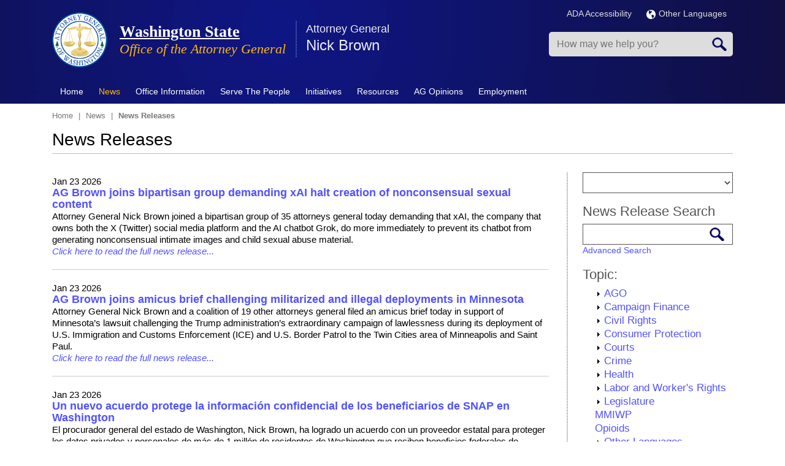

--- FILE ---
content_type: text/html; charset=UTF-8
request_url: https://www.atg.wa.gov/pressrelease.aspx?id=381683320
body_size: 18259
content:
<!DOCTYPE html>
<html lang="en" dir="ltr" prefix="content: http://purl.org/rss/1.0/modules/content/  dc: http://purl.org/dc/terms/  foaf: http://xmlns.com/foaf/0.1/  og: http://ogp.me/ns#  rdfs: http://www.w3.org/2000/01/rdf-schema#  schema: http://schema.org/  sioc: http://rdfs.org/sioc/ns#  sioct: http://rdfs.org/sioc/types#  skos: http://www.w3.org/2004/02/skos/core#  xsd: http://www.w3.org/2001/XMLSchema# ">
<!--[if lt IE 7]> <html class="ie6 ie" lang="" dir=""> <![endif]-->
<!--[if IE 7]>    <html class="ie7 ie" lang="" dir=""> <![endif]-->
<!--[if IE 8]>    <html class="ie8 ie" lang="" dir=""> <![endif]-->
<!--[if (gte IE 9)|!(IE)]> <!--> <html class="not-ie" lang="" dir=""> <!--<![endif]-->
<head>
<meta http-equiv="X-UA-Compatible" content="IE=edge" />
   <meta charset="utf-8" />
<link rel="canonical" href="https://www.atg.wa.gov/pressrelease.aspx" />
<meta name="Generator" content="Drupal 10 (https://www.drupal.org)" />
<meta name="MobileOptimized" content="width" />
<meta name="HandheldFriendly" content="true" />
<meta name="viewport" content="width=device-width, initial-scale=1.0" />
<link rel="icon" href="https://agportal-s3bucket.s3.us-west-2.amazonaws.com/favicon.ico?VersionId=sDuKxMFmAIITq5tvbqeHl4h.f_05sL0T" type="image/vnd.microsoft.icon" />

<title>News Releases | Washington State</title>
    <link rel="stylesheet" media="all" href="/sites/default/files/css/css_7uOqL03UQnwvc63SaLOqGAK8dk409RHoQ7Ffvpik-Rg.css?delta=0&amp;language=en&amp;theme=atg&amp;include=eJxljUEKAjEMRS9UzcrzhLQNndC0HZpUmduLCo7g5vP-2zzyAkVHJL2YHyq9hFQ5i495w11XkY47pYrSM3fHqCNV-D3BNprsmxh8Kdhhzg0iGQeP2LhQ477-xSvKFu7CD4P3XtvIS_mj0CcznPgEn0FE5Q" />
<link rel="stylesheet" media="all" href="/sites/default/files/css/css_JqAbU_j8QzdSXx0nsR6j4fRvuT-BWp15BRKa9HckOw8.css?delta=1&amp;language=en&amp;theme=atg&amp;include=eJxljUEKAjEMRS9UzcrzhLQNndC0HZpUmduLCo7g5vP-2zzyAkVHJL2YHyq9hFQ5i495w11XkY47pYrSM3fHqCNV-D3BNprsmxh8Kdhhzg0iGQeP2LhQ477-xSvKFu7CD4P3XtvIS_mj0CcznPgEn0FE5Q" />
<link rel="stylesheet" media="print" href="/sites/default/files/css/css_xbmLE_hM3gYyevOx5C0bTi8Fu0qjf0qC6oxnhBAyIF0.css?delta=2&amp;language=en&amp;theme=atg&amp;include=eJxljUEKAjEMRS9UzcrzhLQNndC0HZpUmduLCo7g5vP-2zzyAkVHJL2YHyq9hFQ5i495w11XkY47pYrSM3fHqCNV-D3BNprsmxh8Kdhhzg0iGQeP2LhQ477-xSvKFu7CD4P3XtvIS_mj0CcznPgEn0FE5Q" />

    <script type="application/json" data-drupal-selector="drupal-settings-json">{"path":{"baseUrl":"\/","pathPrefix":"","currentPath":"news\/news-releases","currentPathIsAdmin":false,"isFront":false,"currentLanguage":"en","currentQuery":{"id":"381683320"}},"pluralDelimiter":"\u0003","gtag":{"tagId":"","consentMode":false,"otherIds":[],"events":[],"additionalConfigInfo":[]},"suppressDeprecationErrors":true,"ajaxPageState":{"libraries":"[base64]","theme":"atg","theme_token":null},"ajaxTrustedUrl":{"form_action_p_pvdeGsVG5zNF_XLGPTvYSKCf43t8qZYSwcfZl2uzM":true},"gtm":{"tagId":null,"settings":{"data_layer":"dataLayer","include_environment":false},"tagIds":["GTM-MJ8CTN8"]},"sharethis":{"publisher":"7f3554bc-2f0d-4f06-bf8a-1c9e70a02b1f","version":"5x","doNotCopy":true,"hashAddressBar":false,"doNotHash":true},"TBMegaMenu":{"TBElementsCounter":{"column":null},"theme":"atg","016bb699-c9b2-45f6-b881-00f8bba1fbb8":{"arrows":"0"}},"views_tree_settings":[["news_release_taxonomy","collapsed"]],"viewsJumpMenu":{"news-release-taxonomy-block-2-jump-menu--2":{"new_window":false}},"user":{"uid":0,"permissionsHash":"35195c9525643a727266363099bf57d436e3c2b2249a24e67157fc9260c6214a"}}</script>
<script src="/sites/default/files/js/js_5V6pEE0lQJTNjxTR67vQb8CWPIPL9muV9LV1YB5l5Ws.js?scope=header&amp;delta=0&amp;language=en&amp;theme=atg&amp;include=eJyNjFkOwyAMRC9EwpGQqaZAyhJhE9LbN4mqbqqq_ljz3oxM4rSLxVIcWK4xZKfOJQt1cEnQL3nk5Wc3sg9JuVJchBHa3m7nk0eaaH2XSbGnCvGB9SN9c3M4XVCxCmqmaJtIyf8POyuxJsFRQm7aEkMtAZ3N1NJsDnnwsPOw872XCuhnvAFsv3mb"></script>
<script src="https://use.fontawesome.com/releases/v6.1.0/js/all.js" defer crossorigin="anonymous"></script>
<script src="https://use.fontawesome.com/releases/v6.1.0/js/v4-shims.js" defer crossorigin="anonymous"></script>
<script src="/modules/contrib/google_tag/js/gtag.js?t8z771"></script>
<script src="/modules/contrib/google_tag/js/gtm.js?t8z771"></script>

  


</head>

  <body>
<noscript><iframe src="https://www.googletagmanager.com/ns.html?id=GTM-MJ8CTN8"
                  height="0" width="0" style="display:none;visibility:hidden"></iframe></noscript>

  <div class="dialog-off-canvas-main-canvas" data-off-canvas-main-canvas>
    
<!-- Header -->
<header class="header page-tpl-php"> 
		<div class="top-bar">
			<div class="container">
				<div class="row">
					  <div data-drupal-messages-fallback class="hidden"></div>


				</div>
			</div>
		</div>
    <div class="container">
		<div class="row">
			<div class="col-md-12">
				<div class="top-container">
					<div class="top-left">
						<!-- Logo -->  
													<a href="/" title="Home" rel="home" class="logo">
								<img src="/themes/custom/atg/AGO_logo.png" alt="Home" />
							</a>
												
													<div id="name-and-slogan">
																	<h2 id="site-name">
										<a href="/" title="Home" rel="home"><span>Washington State</span></a>
									</h2>
														
																	<div id="site-slogan">
										Office of the Attorney General
									</div>
															</div> 
								
						  <section id="block-displayspresentattorneygeneralname" class="block block-block">
  
  		<div class="container">
			<div class="row"> 
				<div class="col-md-12">
					<h2  class="block-title">Attorney General</h2>
				</div>
			</div>    
		</div>    
		<div class="space20"></div> 
  
	
	
      <div class="content">
      
            <div><p>Nick Brown</p>
</div>
      
    </div>
	  </section>


						
						<!-- Top Items --> 
							
						<!-- Top Items End --> 
					</div>
					<div class="top-right">
						<div class="topRInner">
							<div class="siteLanguage">
						
							<div class="multiLan">
									<ul>
										<li><a href="/ago-accessibility-policy" title="ADA Accessibility">ADA Accessibility</a></li>										
										<li>
										  <a href="/languages" title="Languages"><img src="/themes/custom/atg/img/globe.png" alt="Language Globe" style="margin-right:5px;"></img>Other Languages</a>
										</li>
									</ul>
								</div>					
							</div>
                            
                            <div class="mobSearch"></div>
							<div class="mobClick tbm" data-initialized="true"></div>
	
								  <section class="search-api-page-block-form-node search-api-page-block-form search-form search-block-form container-inline block block-block" data-drupal-selector="search-api-page-block-form-node" onsubmit="if(this.querySelector(&#039;[name=&quot;keys&quot;]&#039;).value==&#039;&#039;){ alert(&#039;Please enter a search&#039;); return false; }" id="block-searchapipagesearchblockform">
  
  
	
	
      <div class="content">
      <form action="/pressrelease.aspx?id=381683320" method="post" id="search-api-page-block-form-node" accept-charset="UTF-8">
  <div class="js-form-item form-item js-form-type-search form-item-keys js-form-item-keys form-no-label">
      <label for="edit-keys" class="visually-hidden">Search</label>
        <input title="Enter the terms you wish to search for." placeholder="How may we help you?" data-drupal-selector="edit-keys" type="search" id="edit-keys" name="keys" value="" size="15" maxlength="128" class="form-search" />

        </div>
<input autocomplete="off" data-drupal-selector="form-azwmw2qcjytqzlkwau8h6zspmaaimbxt9sp6-k-ro-c" type="hidden" name="form_build_id" value="form-aZwMW2QCjyTqzlKwAu8h6ZSPMaaImbxT9sP6_k_RO_c" />
<input data-drupal-selector="edit-search-api-page-block-form-node" type="hidden" name="form_id" value="search_api_page_block_form_node" />
<div data-drupal-selector="edit-actions" class="form-actions js-form-wrapper form-wrapper" id="edit-actions"><input class="search-form__submit button js-form-submit form-submit" data-drupal-selector="edit-submit" type="submit" id="edit-submit" name="op" value="Search" />
</div>

</form>

    </div>
	  </section>




						</div>
					</div>
				</div>
			</div> 
		</div> 
    </div> 

    <!-- Nav -->
    <nav class="navbar" role="navigation">
		<div class="navbar-inner">
			<div class="container">     
				<!-- Menu -->
						  <section id="block-mainmenu" class="block block-block">
  
  
	
	
      <div class="content">
      <nav  class="tbm tbm-main tbm-no-arrows" id="016bb699-c9b2-45f6-b881-00f8bba1fbb8" data-breakpoint="979" aria-label="main navigation">
      <button class="tbm-button" type="button" aria-label="Toggle Menu Button">
      <span class="tbm-button-container">
        <span></span>
        <span></span>
        <span></span>
        <span></span>
      </span>
    </button>
    <div class="tbm-collapse ">
    <ul  class="tbm-nav level-0 items-9" >
        <li  class="tbm-item level-1" aria-level="1" >
      <div class="tbm-link-container">
            <a href="/"  class="tbm-link level-1" title="Home">
                Home
          </a>
            </div>
    
</li>

        <li  class="tbm-item level-1 tbm-item--has-dropdown active active-trail" aria-level="1" >
      <div class="tbm-link-container">
            <a href="/news"  class="tbm-link level-1 tbm-toggle active-trail" title="News" aria-expanded="false">
                News
          </a>
                <button class="tbm-submenu-toggle"><span class="visually-hidden">Toggle submenu</span></button>
          </div>
    <div  class="tbm-submenu tbm-item-child">
      <div  class="tbm-row">
      <div  class="tbm-column span4">
  <div class="tbm-column-inner">
               <ul  class="tbm-subnav level-1 items-3">
        <li  class="tbm-item level-2" aria-level="2" >
      <div class="tbm-link-container">
            <a href="/media-contacts"  class="tbm-link level-2" title="Media Contacts">
                Media Contacts
          </a>
            </div>
    
</li>

        <li  class="tbm-item level-2 active active-trail" aria-level="2" >
      <div class="tbm-link-container">
            <a href="/pressrelease.aspx"  class="tbm-link level-2 active-trail" title="News Releases">
                News Releases
          </a>
            </div>
    
</li>

        <li  class="tbm-item level-2" aria-level="2" >
      <div class="tbm-link-container">
            <a href="/news/news-releases-rss"  class="tbm-link level-2">
                RSS News Feed
          </a>
            </div>
    
</li>

  </ul>

      </div>
</div>

      <div  class="tbm-column span4">
  <div class="tbm-column-inner">
               <ul  class="tbm-subnav level-1 items-4">
                <li  class="tbm-item level-2" aria-level="2" >
      <div class="tbm-link-container">
            <span class="tbm-link level-2 no-link tbm-no-submenu" tabindex="0" title="Social Media">
                Social Media
          </span>
            </div>
    
</li>

        <li  class="tbm-item level-2" aria-level="2" >
      <div class="tbm-link-container">
            <a href="http://eepurl.com/bd6bM5"  class="tbm-link level-2">
                Email Updates
          </a>
            </div>
    
</li>

        <li  class="tbm-item level-2" aria-level="2" >
      <div class="tbm-link-container">
            <a href="https://bsky.app/profile/atg.wa.gov"  class="tbm-link level-2">
                Bluesky
          </a>
            </div>
    
</li>

        <li  class="tbm-item level-2" aria-level="2" >
      <div class="tbm-link-container">
            <a href="https://www.facebook.com/WAStateAttorneyGeneral"  class="tbm-link level-2">
                Facebook
          </a>
            </div>
    
</li>

  </ul>

      </div>
</div>

      <div  class="tbm-column span4">
  <div class="tbm-column-inner">
               <ul  class="tbm-subnav level-1 items-4">
        <li  class="tbm-item level-2" aria-level="2" >
      <div class="tbm-link-container">
            <a href="https://www.instagram.com/ag_washington_state/"  class="tbm-link level-2">
                Instagram
          </a>
            </div>
    
</li>

        <li  class="tbm-item level-2" aria-level="2" >
      <div class="tbm-link-container">
            <a href="https://www.linkedin.com/company/washington-state-office-of-the-attorney-general"  class="tbm-link level-2">
                LinkedIn
          </a>
            </div>
    
</li>

        <li  class="tbm-item level-2" aria-level="2" >
      <div class="tbm-link-container">
            <a href="https://x.com/agowa"  class="tbm-link level-2">
                X.com
          </a>
            </div>
    
</li>

        <li  class="tbm-item level-2" aria-level="2" >
      <div class="tbm-link-container">
            <a href="https://www.youtube.com/user/WashingtonAGO"  class="tbm-link level-2">
                YouTube
          </a>
            </div>
    
</li>

  </ul>

      </div>
</div>

  </div>

  </div>

</li>

        <li  class="tbm-item level-1 tbm-item--has-dropdown" aria-level="1" >
      <div class="tbm-link-container">
            <a href="/office-information"  class="tbm-link level-1 tbm-toggle" aria-expanded="false">
                Office Information
          </a>
                <button class="tbm-submenu-toggle"><span class="visually-hidden">Toggle submenu</span></button>
          </div>
    <div  class="tbm-submenu tbm-item-child">
      <div  class="tbm-row">
      <div  class="tbm-column span6">
  <div class="tbm-column-inner">
               <ul  class="tbm-subnav level-1 items-11">
        <li  class="tbm-item level-2" aria-level="2" >
      <div class="tbm-link-container">
            <a href="/about-nick-brown"  class="tbm-link level-2">
                About Nick Brown
          </a>
            </div>
    
</li>

        <li  class="tbm-item level-2" aria-level="2" >
      <div class="tbm-link-container">
            <a href="/environmental-policies"  class="tbm-link level-2">
                AGO Environmental Policies
          </a>
            </div>
    
</li>

        <li  class="tbm-item level-2" aria-level="2" >
      <div class="tbm-link-container">
            <a href="/mission-vision-values"  class="tbm-link level-2">
                Mission, Vision &amp; Values
          </a>
            </div>
    
</li>

        <li  class="tbm-item level-2" aria-level="2" >
      <div class="tbm-link-container">
            <a href="/contactus.aspx"  class="tbm-link level-2">
                Contact Us
          </a>
            </div>
    
</li>

        <li  class="tbm-item level-2" aria-level="2" >
      <div class="tbm-link-container">
            <a href="/office-divisions"  class="tbm-link level-2">
                Office Divisions
          </a>
            </div>
    
</li>

        <li  class="tbm-item level-2" aria-level="2" >
      <div class="tbm-link-container">
            <a href="/office-locations"  class="tbm-link level-2">
                Office Locations
          </a>
            </div>
    
</li>

        <li  class="tbm-item level-2" aria-level="2" >
      <div class="tbm-link-container">
            <a href="/annual-reports"  class="tbm-link level-2">
                Annual Reports
          </a>
            </div>
    
</li>

        <li  class="tbm-item level-2" aria-level="2" >
      <div class="tbm-link-container">
            <a href="/budget"  class="tbm-link level-2">
                Budget
          </a>
            </div>
    
</li>

        <li  class="tbm-item level-2" aria-level="2" >
      <div class="tbm-link-container">
            <a href="/brief-history-office-attorney-general"  class="tbm-link level-2">
                History
          </a>
            </div>
    
</li>

        <li  class="tbm-item level-2" aria-level="2" >
      <div class="tbm-link-container">
            <a href="/washingtons-attorneys-general-past-and-present"  class="tbm-link level-2">
                Washington&#039;s Attorneys General - Past and Present
          </a>
            </div>
    
</li>

        <li  class="tbm-item level-2" aria-level="2" >
      <div class="tbm-link-container">
            <a href="/roles-office"  class="tbm-link level-2" title="What the Office Does">
                Roles of the Office
          </a>
            </div>
    
</li>

  </ul>

      </div>
</div>

      <div  class="tbm-column span6">
  <div class="tbm-column-inner">
               <ul  class="tbm-subnav level-1 items-7">
        <li  class="tbm-item level-2" aria-level="2" >
      <div class="tbm-link-container">
            <a href="/task-forces"  class="tbm-link level-2">
                Task Forces
          </a>
            </div>
    
</li>

        <li  class="tbm-item level-2" aria-level="2" >
      <div class="tbm-link-container">
            <a href="/frequently-asked-questions-faqs"  class="tbm-link level-2">
                FAQs
          </a>
            </div>
    
</li>

        <li  class="tbm-item level-2" aria-level="2" >
      <div class="tbm-link-container">
            <a href="/contracts"  class="tbm-link level-2">
                Procurements &amp; Contracts
          </a>
            </div>
    
</li>

        <li  class="tbm-item level-2" aria-level="2" >
      <div class="tbm-link-container">
            <a href="/technology"  class="tbm-link level-2">
                Technology
          </a>
            </div>
    
</li>

        <li  class="tbm-item level-2" aria-level="2" >
      <div class="tbm-link-container">
            <a href="/privacy-notice"  class="tbm-link level-2">
                Privacy Notice
          </a>
            </div>
    
</li>

        <li  class="tbm-item level-2" aria-level="2" >
      <div class="tbm-link-container">
            <a href="/rulemaking-activity"  class="tbm-link level-2">
                Rulemaking Activity
          </a>
            </div>
    
</li>

        <li  class="tbm-item level-2" aria-level="2" >
      <div class="tbm-link-container">
            <a href="/tribal-consent-consultation-policy"  class="tbm-link level-2">
                Tribal Consent &amp; Consultation Policy
          </a>
            </div>
    
</li>

  </ul>

      </div>
</div>

  </div>

  </div>

</li>

          <li  class="tbm-item level-1 tbm-item--has-dropdown" aria-level="1" >
      <div class="tbm-link-container">
            <span class="tbm-link level-1 no-link tbm-toggle" tabindex="0" aria-expanded="false">
                Serve The People
          </span>
                <button class="tbm-submenu-toggle"><span class="visually-hidden">Toggle submenu</span></button>
          </div>
    <div  class="tbm-submenu tbm-item-child">
      <div  class="tbm-row">
      <div  class="tbm-column span4">
  <div class="tbm-column-inner">
               <ul  class="tbm-subnav level-1 items-8">
                <li  class="tbm-item level-2" aria-level="2" >
      <div class="tbm-link-container">
            <span class="tbm-link level-2 no-link tbm-no-submenu" tabindex="0">
                Economic Justice &amp; Consumer Protection
          </span>
            </div>
    
</li>

        <li  class="tbm-item level-2" aria-level="2" >
      <div class="tbm-link-container">
            <a href="/safeguarding-consumers"  class="tbm-link level-2">
                Safeguarding Consumers
          </a>
            </div>
    
</li>

        <li  class="tbm-item level-2" aria-level="2" >
      <div class="tbm-link-container">
            <a href="/antitrustunfair-trade-practices"  class="tbm-link level-2">
                Antitrust/Unfair Trade Practices
          </a>
            </div>
    
</li>

        <li  class="tbm-item level-2" aria-level="2" >
      <div class="tbm-link-container">
            <a href="/medicaid-fraud"  class="tbm-link level-2" title="Medicaid Fraud">
                Medicaid Fraud Control
          </a>
            </div>
    
</li>

        <li  class="tbm-item level-2" aria-level="2" >
      <div class="tbm-link-container">
            <a href="/lemon-law-0"  class="tbm-link level-2">
                Lemon Law
          </a>
            </div>
    
</li>

        <li  class="tbm-item level-2" aria-level="2" >
      <div class="tbm-link-container">
            <a href="/utilities-regulated"  class="tbm-link level-2" title="Utilities (Regulated)">
                Protecting Ratepayers - Public Counsel
          </a>
            </div>
    
</li>

        <li  class="tbm-item level-2" aria-level="2" >
      <div class="tbm-link-container">
            <a href="/protecting-youth"  class="tbm-link level-2" title="Protecting Youth">
                Protecting Youth
          </a>
            </div>
    
</li>

        <li  class="tbm-item level-2" aria-level="2" >
      <div class="tbm-link-container">
            <a href="/protecting-seniors"  class="tbm-link level-2" title="Protecting Seniors">
                Protecting Seniors
          </a>
            </div>
    
</li>

  </ul>

      </div>
</div>

      <div  class="tbm-column span4">
  <div class="tbm-column-inner">
               <ul  class="tbm-subnav level-1 items-7">
                <li  class="tbm-item level-2" aria-level="2" >
      <div class="tbm-link-container">
            <span class="tbm-link level-2 no-link tbm-no-submenu" tabindex="0">
                Social Justice &amp; Civil Rights
          </span>
            </div>
    
</li>

        <li  class="tbm-item level-2" aria-level="2" >
      <div class="tbm-link-container">
            <a href="/wing-luke-civil-rights-division"  class="tbm-link level-2">
                Civil Rights Division
          </a>
            </div>
    
</li>

        <li  class="tbm-item level-2" aria-level="2" >
      <div class="tbm-link-container">
            <a href="/environmental-protection-division"  class="tbm-link level-2">
                Environmental Protection Division
          </a>
            </div>
    
</li>

        <li  class="tbm-item level-2" aria-level="2" >
      <div class="tbm-link-container">
            <a href="/hanford"  class="tbm-link level-2">
                Hanford Litigation
          </a>
            </div>
    
</li>

        <li  class="tbm-item level-2" aria-level="2" >
      <div class="tbm-link-container">
            <a href="/report-hate"  class="tbm-link level-2">
                Hate Crimes &amp; Bias Incidents Hotline
          </a>
            </div>
    
</li>

        <li  class="tbm-item level-2" aria-level="2" >
      <div class="tbm-link-container">
            <a href="/veteran-and-military-resources"  class="tbm-link level-2">
                Veteran and Military Resources
          </a>
            </div>
    
</li>

        <li  class="tbm-item level-2" aria-level="2" >
      <div class="tbm-link-container">
            <a href="/enforcement-campaign-finance-laws"  class="tbm-link level-2">
                Campaign Finance Law Enforcement
          </a>
            </div>
    
</li>

  </ul>

      </div>
</div>

      <div  class="tbm-column span4">
  <div class="tbm-column-inner">
               <ul  class="tbm-subnav level-1 items-6">
          <li  class="tbm-item level-2 tbm-group" aria-level="2" >
      <div class="tbm-link-container">
            <span class="tbm-link level-2 no-link tbm-group-title" tabindex="0" aria-expanded="false">
                Criminal Justice &amp; Public Safety
          </span>
            </div>
    <div  class="tbm-group-container tbm-item-child">
      <div  class="tbm-row">
      <div  class="tbm-column span12">
  <div class="tbm-column-inner">
               <ul  class="tbm-subnav level-2 items-1">
        <li  class="tbm-item level-3" aria-level="3" >
      <div class="tbm-link-container">
            <a href="/washington-state-tribal-warrants-act"  class="tbm-link level-3">
                Washington State Tribal Warrants Act
          </a>
            </div>
    
</li>

  </ul>

      </div>
</div>

  </div>

  </div>

</li>

        <li  class="tbm-item level-2" aria-level="2" >
      <div class="tbm-link-container">
            <a href="/criminal-justice"  class="tbm-link level-2">
                Criminal Justice
          </a>
            </div>
    
</li>

        <li  class="tbm-item level-2" aria-level="2" >
      <div class="tbm-link-container">
            <a href="/sexually-violent-predators"  class="tbm-link level-2" title="Sexually Violent Predators">
                Sexually Violent Predators
          </a>
            </div>
    
</li>

        <li  class="tbm-item level-2" aria-level="2" >
      <div class="tbm-link-container">
            <a href="/homicide-investigation-tracking-system-hits"  class="tbm-link level-2">
                Homicide Investigation Tracking System (HITS)
          </a>
            </div>
    
</li>

        <li  class="tbm-item level-2" aria-level="2" >
      <div class="tbm-link-container">
            <a href="/financial-crimes-unit"  class="tbm-link level-2" title="Financial Crimes Unit">
                Financial Crimes Unit
          </a>
            </div>
    
</li>

        <li  class="tbm-item level-2" aria-level="2" >
      <div class="tbm-link-container">
            <a href="/firearms"  class="tbm-link level-2">
                Firearms
          </a>
            </div>
    
</li>

  </ul>

      </div>
</div>

  </div>

  </div>

</li>

          <li  class="tbm-item level-1 tbm-item--has-dropdown" aria-level="1" >
      <div class="tbm-link-container">
            <span class="tbm-link level-1 no-link tbm-toggle" tabindex="0" aria-expanded="false">
                Initiatives
          </span>
                <button class="tbm-submenu-toggle"><span class="visually-hidden">Toggle submenu</span></button>
          </div>
    <div  class="tbm-submenu tbm-item-child">
      <div  class="tbm-row">
      <div  class="tbm-column span6">
  <div class="tbm-column-inner">
               <ul  class="tbm-subnav level-1 items-7">
        <li  class="tbm-item level-2" aria-level="2" >
      <div class="tbm-link-container">
            <a href="https://www.atg.wa.gov/washington-attorney-generals-federal-litigation-tracker"  class="tbm-link level-2">
                Federal Litigation Tracker
          </a>
            </div>
    
</li>

        <li  class="tbm-item level-2" aria-level="2" >
      <div class="tbm-link-container">
            <a href="/open-government"  class="tbm-link level-2">
                Open Government
          </a>
            </div>
    
</li>

        <li  class="tbm-item level-2" aria-level="2" >
      <div class="tbm-link-container">
            <a href="/wing-luke-civil-rights-division"  class="tbm-link level-2">
                Wing Luke Civil Rights Division
          </a>
            </div>
    
</li>

        <li  class="tbm-item level-2" aria-level="2" >
      <div class="tbm-link-container">
            <a href="/environmental-justice-initiative"  class="tbm-link level-2">
                Environmental Justice
          </a>
            </div>
    
</li>

        <li  class="tbm-item level-2" aria-level="2" >
      <div class="tbm-link-container">
            <a href="https://www.watraffickinghelp.org/"  class="tbm-link level-2" title="Human Trafficking">
                Human Trafficking
          </a>
            </div>
    
</li>

        <li  class="tbm-item level-2" aria-level="2" >
      <div class="tbm-link-container">
            <a href="/sexual-assault-kit-initiative"  class="tbm-link level-2">
                Sexual Assault Kit Initiative
          </a>
            </div>
    
</li>

        <li  class="tbm-item level-2" aria-level="2" >
      <div class="tbm-link-container">
            <a href="/enforcement-campaign-finance-laws"  class="tbm-link level-2">
                Combating Dark Money/Campaign Finance Unit
          </a>
            </div>
    
</li>

  </ul>

      </div>
</div>

      <div  class="tbm-column span6">
  <div class="tbm-column-inner">
               <ul  class="tbm-subnav level-1 items-7">
        <li  class="tbm-item level-2" aria-level="2" >
      <div class="tbm-link-container">
            <a href="/2017-opioid-summit"  class="tbm-link level-2">
                Opioid Epidemic 
          </a>
            </div>
    
</li>

        <li  class="tbm-item level-2" aria-level="2" >
      <div class="tbm-link-container">
            <a href="/veteran-and-military-resources"  class="tbm-link level-2">
                Veterans Advocacy
          </a>
            </div>
    
</li>

        <li  class="tbm-item level-2" aria-level="2" >
      <div class="tbm-link-container">
            <a href="/studentloanresources"  class="tbm-link level-2">
                Student Loans/Debt Adjustment and Collection
          </a>
            </div>
    
</li>

        <li  class="tbm-item level-2" aria-level="2" >
      <div class="tbm-link-container">
            <a href="/immigration-services"  class="tbm-link level-2">
                Immigration Services Fraud
          </a>
            </div>
    
</li>

        <li  class="tbm-item level-2" aria-level="2" >
      <div class="tbm-link-container">
            <a href="/vulnerable-adult-abuse"  class="tbm-link level-2">
                Vulnerable Adult Abuse
          </a>
            </div>
    
</li>

        <li  class="tbm-item level-2" aria-level="2" >
      <div class="tbm-link-container">
            <a href="/robocall-and-telemarketing-scams"  class="tbm-link level-2">
                Robocall and Telemarketing Scams
          </a>
            </div>
    
</li>

        <li  class="tbm-item level-2" aria-level="2" >
      <div class="tbm-link-container">
            <a href="/washington-state-missing-and-murdered-indigenous-women-and-people-task-force"  class="tbm-link level-2">
                Missing and Murdered Indigenous Women and People
          </a>
            </div>
    
</li>

  </ul>

      </div>
</div>

  </div>

  </div>

</li>

        <li  class="tbm-item level-1 tbm-item--has-dropdown" aria-level="1" >
      <div class="tbm-link-container">
            <a href="/publications-reports"  class="tbm-link level-1 tbm-toggle" aria-expanded="false">
                Resources
          </a>
                <button class="tbm-submenu-toggle"><span class="visually-hidden">Toggle submenu</span></button>
          </div>
    <div  class="tbm-submenu tbm-item-child">
      <div  class="tbm-row">
      <div  class="tbm-column span6">
  <div class="tbm-column-inner">
               <ul  class="tbm-subnav level-1 items-7">
        <li  class="tbm-item level-2" aria-level="2" >
      <div class="tbm-link-container">
            <a href="/scam-alerts"  class="tbm-link level-2">
                Consumer Scam Alerts
          </a>
            </div>
    
</li>

        <li  class="tbm-item level-2" aria-level="2" >
      <div class="tbm-link-container">
            <a href="/file-complaint"  class="tbm-link level-2">
                File a Complaint
          </a>
            </div>
    
</li>

        <li  class="tbm-item level-2" aria-level="2" >
      <div class="tbm-link-container">
            <a href="http://www.ethics.wa.gov/index.htm"  class="tbm-link level-2">
                Executive Ethics Board
          </a>
            </div>
    
</li>

        <li  class="tbm-item level-2" aria-level="2" >
      <div class="tbm-link-container">
            <a href="http://atg.us10.list-manage1.com/subscribe?u=28a64d02479d9d79402df2b20&amp;id=ae281aef5b"  class="tbm-link level-2">
                Sign up for Newsletter Emails
          </a>
            </div>
    
</li>

        <li  class="tbm-item level-2" aria-level="2" >
      <div class="tbm-link-container">
            <a href="/avoiding-unconstitutional-takings-private-property"  class="tbm-link level-2">
                Avoiding Unconstitutional Taking
          </a>
            </div>
    
</li>

        <li  class="tbm-item level-2" aria-level="2" >
      <div class="tbm-link-container">
            <a href="/publications-reports"  class="tbm-link level-2">
                Publications &amp; Reports
          </a>
            </div>
    
</li>

        <li  class="tbm-item level-2" aria-level="2" >
      <div class="tbm-link-container">
            <a href="/studentloanresources"  class="tbm-link level-2">
                Student Loan Survival Guide
          </a>
            </div>
    
</li>

  </ul>

      </div>
</div>

      <div  class="tbm-column span6">
  <div class="tbm-column-inner">
               <ul  class="tbm-subnav level-1 items-6">
        <li  class="tbm-item level-2" aria-level="2" >
      <div class="tbm-link-container">
            <a href="/veteran-and-military-resources"  class="tbm-link level-2">
                Veteran and Military Resources
          </a>
            </div>
    
</li>

        <li  class="tbm-item level-2" aria-level="2" >
      <div class="tbm-link-container">
            <a href="https://agportal-s3bucket.s3.amazonaws.com/uploadedfiles/Another/CRR-Guide.pdf"  class="tbm-link level-2">
                Civil Rights Resource Guide
          </a>
            </div>
    
</li>

        <li  class="tbm-item level-2" aria-level="2" >
      <div class="tbm-link-container">
            <a href="/open-government-resource-manual"  class="tbm-link level-2">
                Open Government Resource Manual
          </a>
            </div>
    
</li>

        <li  class="tbm-item level-2" aria-level="2" >
      <div class="tbm-link-container">
            <a href="/data-breach-resource-center"  class="tbm-link level-2">
                Data Breach Resources
          </a>
            </div>
    
</li>

        <li  class="tbm-item level-2" aria-level="2" >
      <div class="tbm-link-container">
            <a href="/keep-washington-working-act-faq-law-enforcement"  class="tbm-link level-2">
                Keep Washington Working Act FAQ for Law Enforcement
          </a>
            </div>
    
</li>

        <li  class="tbm-item level-2" aria-level="2" >
      <div class="tbm-link-container">
            <a href="https://fortress.wa.gov/atg/formhandler/ago/stateagencyhealthcarereportingsite.aspx"  class="tbm-link level-2">
                State Agency Healthcare Reporting Portal 
          </a>
            </div>
    
</li>

  </ul>

      </div>
</div>

  </div>

  </div>

</li>

        <li  class="tbm-item level-1 tbm-item--has-dropdown" aria-level="1" >
      <div class="tbm-link-container">
            <a href="/AGOopinions/opinion"  class="tbm-link level-1 tbm-toggle" aria-expanded="false">
                AG Opinions
          </a>
                <button class="tbm-submenu-toggle"><span class="visually-hidden">Toggle submenu</span></button>
          </div>
    <div  class="tbm-submenu tbm-item-child">
      <div  class="tbm-row">
      <div  class="tbm-column span12">
  <div class="tbm-column-inner">
               <ul  class="tbm-subnav level-1 items-3">
        <li  class="tbm-item level-2" aria-level="2" >
      <div class="tbm-link-container">
            <a href="/ago-opinions-year"  class="tbm-link level-2">
                Opinions by Year
          </a>
            </div>
    
</li>

        <li  class="tbm-item level-2" aria-level="2" >
      <div class="tbm-link-container">
            <a href="/ago-opinion/glossary"  class="tbm-link level-2">
                Opinions by Topic
          </a>
            </div>
    
</li>

        <li  class="tbm-item level-2" aria-level="2" >
      <div class="tbm-link-container">
            <a href="/pending-attorney-generals-opinions"  class="tbm-link level-2" title="Pending Attorney General&#039;s Opinions">
                Opinion Requests
          </a>
            </div>
    
</li>

  </ul>

      </div>
</div>

  </div>

  </div>

</li>

        <li  class="tbm-item level-1 tbm-item--has-dropdown" aria-level="1" >
      <div class="tbm-link-container">
            <a href="/employment"  class="tbm-link level-1 tbm-toggle" title="Employment" aria-expanded="false">
                Employment
          </a>
                <button class="tbm-submenu-toggle"><span class="visually-hidden">Toggle submenu</span></button>
          </div>
    <div  class="tbm-submenu tbm-item-child">
      <div  class="tbm-row">
      <div  class="tbm-column span6">
  <div class="tbm-column-inner">
               <ul  class="tbm-subnav level-1 items-5">
        <li  class="tbm-item level-2" aria-level="2" >
      <div class="tbm-link-container">
            <a href="/experience-excellence"  class="tbm-link level-2">
                Experience Excellence
          </a>
            </div>
    
</li>

        <li  class="tbm-item level-2" aria-level="2" >
      <div class="tbm-link-container">
            <a href="/attorneys-and-law-clerk-careers"  class="tbm-link level-2" title="Attorneys / Law Clerks">
                Attorneys &amp; Law Clerks
          </a>
            </div>
    
</li>

        <li  class="tbm-item level-2" aria-level="2" >
      <div class="tbm-link-container">
            <a href="/general-employment-opportunities"  class="tbm-link level-2">
                General Employment Opportunities
          </a>
            </div>
    
</li>

        <li  class="tbm-item level-2" aria-level="2" >
      <div class="tbm-link-container">
            <a href="/exempt-positions"  class="tbm-link level-2" title="Exempt Positions">
                Exempt Positions
          </a>
            </div>
    
</li>

  </ul>

      </div>
</div>

      <div  class="tbm-column span6">
  <div class="tbm-column-inner">
               <ul  class="tbm-subnav level-1 items-5">
        <li  class="tbm-item level-2" aria-level="2" >
      <div class="tbm-link-container">
            <a href="/washington-management-service-positions"  class="tbm-link level-2" title="WA Management Service">
                WA Management Service
          </a>
            </div>
    
</li>

        <li  class="tbm-item level-2" aria-level="2" >
      <div class="tbm-link-container">
            <a href="/internship-opportunities"  class="tbm-link level-2" title="Internship Opportunities">
                Internship Opportunities
          </a>
            </div>
    
</li>

        <li  class="tbm-item level-2" aria-level="2" >
      <div class="tbm-link-container">
            <a href="/diversity"  class="tbm-link level-2" title="Diversity">
                Diversity
          </a>
            </div>
    
</li>

        <li  class="tbm-item level-2" aria-level="2" >
      <div class="tbm-link-container">
            <a href="/office-locations"  class="tbm-link level-2" title="Office Locations">
                Office Locations
          </a>
            </div>
    
</li>

        <li  class="tbm-item level-2" aria-level="2" >
      <div class="tbm-link-container">
            <a href="/employment#recruitment-form"  class="tbm-link level-2">
                Recruitment Inquiries
          </a>
            </div>
    
</li>

  </ul>

      </div>
</div>

  </div>

  </div>

</li>

  </ul>

      </div>
  </nav>

<script>
if (window.matchMedia("(max-width: 979px)").matches) {
  document.getElementById("016bb699-c9b2-45f6-b881-00f8bba1fbb8").classList.add('tbm--mobile');
}


</script>

    </div>
	  </section>



				<!-- Menu End -->     
			  
			</div> 
		</div>  
    </nav>
    <!-- Nav End -->

</header>
<!-- Header End -->
<section class="innerWrapper">
			<div class="breadcrumb-container">
			<div class="container">  
				<div class="row">  
					<div class="col-md-12"> 						
			  <section id="block-atg-breadcrumbs" class="block block-block">
  
  
	
	
      <div class="content">
        <nav class="breadcrumb" role="navigation" aria-labelledby="system-breadcrumb">
    <span id="system-breadcrumb" class="visually-hidden">Breadcrumb</span>
    <ol class='breadcrumb' >
          <li >
                  <a href="/">Home</a>
              </li>
          <li >
                  <a href="/news">News</a>
              </li>
          <li  class='active' >
                  News Releases
              </li>
        </ol>
  </nav>

    </div>
	  </section>



							
						<h1 class="pageTitle">
							News Releases
                        </h1>

							
                        <!-- Social Top Right--> 
			  <section id="block-sharethis" class="block block-block">
  
  
	
	
      <div class="content">
      <div class="sharethis-wrapper">
      <span st_url="https://www.atg.wa.gov/pressrelease.aspx?id=5016&amp;page=38" st_title="News Releases" class="st_facebook"></span>

      <span st_url="https://www.atg.wa.gov/pressrelease.aspx?id=5016&amp;page=38" st_title="News Releases" class="st_twitter"></span>

      <span st_url="https://www.atg.wa.gov/pressrelease.aspx?id=5016&amp;page=38" st_title="News Releases" class="st_email"></span>

      <span st_url="https://www.atg.wa.gov/pressrelease.aspx?id=5016&amp;page=38" st_title="News Releases" class="st_sharethis"></span>

  </div>

    </div>
	  </section>



						<!-- Social Top Right End -->
					</div>  
				</div> 
			</div> 
		</div>
		<div class="innerBanner">
		<div class="container">  
			<div class="row">  
				<div class="col-md-12">
						
				</div>  
			</div> 
		</div> 
	</div>
</section>
<section id="content">
			<div class="container"> 
			<div class="blog-container"> 
				<div class="row"> 
					<div class="col-md-9 blog-content">
												
							  <section id="block-atg-content" class="block block-block">
  
  
	
	
      <div class="content">
      <div class="views-element-container"><div class="view view-news-releases view-id-news_releases view-display-id-page js-view-dom-id-263fe6f2109ef40f8a5a5d477bcec33cd480382dd913f5317d064d13b2ebf505">
  
    
      
      <div class="view-content">
          <div class="views-row"><div class="views-field views-field-field-press-release-date"><div class="field-content"><time datetime="2026-01-23T14:04:19-08:00">Jan 23 2026</time>
</div></div><div class="views-field views-field-title"><span class="field-content"><a href="/news/news-releases/ag-brown-joins-bipartisan-group-demanding-xai-halt-creation-nonconsensual-sexual" hreflang="en">AG Brown joins bipartisan group demanding xAI halt creation of nonconsensual sexual content</a></span></div><div class="views-field views-field-field-summary"><div class="field-content">Attorney General Nick Brown joined a bipartisan group of 35 attorneys general today demanding that xAI, the company that owns both the X (Twitter) social media platform and the AI chatbot Grok, do more immediately to prevent its chatbot from generating nonconsensual intimate images and child sexual abuse material.
</div></div><div class="views-field views-field-view-node"><span class="field-content"><a href="/news/news-releases/ag-brown-joins-bipartisan-group-demanding-xai-halt-creation-nonconsensual-sexual" hreflang="en">Click here to read the full news release...</a></span></div></div>
    <div class="views-row"><div class="views-field views-field-field-press-release-date"><div class="field-content"><time datetime="2026-01-23T13:52:57-08:00">Jan 23 2026</time>
</div></div><div class="views-field views-field-title"><span class="field-content"><a href="/news/news-releases/ag-brown-joins-amicus-brief-challenging-militarized-and-illegal-deployments" hreflang="en">AG Brown joins amicus brief challenging militarized and illegal deployments in Minnesota</a></span></div><div class="views-field views-field-field-summary"><div class="field-content">Attorney General Nick Brown and a coalition of 19 other attorneys general filed an amicus brief today in support of Minnesota’s lawsuit challenging the Trump administration’s extraordinary campaign of lawlessness during its deployment of U.S. Immigration and Customs Enforcement (ICE) and U.S. Border Patrol to the Twin Cities area of Minneapolis and Saint Paul.&nbsp;
</div></div><div class="views-field views-field-view-node"><span class="field-content"><a href="/news/news-releases/ag-brown-joins-amicus-brief-challenging-militarized-and-illegal-deployments" hreflang="en">Click here to read the full news release...</a></span></div></div>
    <div class="views-row"><div class="views-field views-field-field-press-release-date"><div class="field-content"><time datetime="2026-01-23T13:25:57-08:00">Jan 23 2026</time>
</div></div><div class="views-field views-field-title"><span class="field-content"><a href="/news/news-releases/un-nuevo-acuerdo-protege-la-informaci-n-confidencial-de-los-beneficiarios-de" hreflang="en">Un nuevo acuerdo protege la información confidencial de los beneficiarios de SNAP en Washington </a></span></div><div class="views-field views-field-field-summary"><div class="field-content">El procurador general del estado de Washington, Nick Brown, ha logrado un acuerdo con un proveedor estatal para proteger los datos privados y personales de más de 1 millón de residentes de Washington que reciben beneficios federales de asistencia alimentaria.&nbsp;
</div></div><div class="views-field views-field-view-node"><span class="field-content"><a href="/news/news-releases/un-nuevo-acuerdo-protege-la-informaci-n-confidencial-de-los-beneficiarios-de" hreflang="en">Click here to read the full news release...</a></span></div></div>
    <div class="views-row"><div class="views-field views-field-field-press-release-date"><div class="field-content"><time datetime="2026-01-23T13:23:53-08:00">Jan 23 2026</time>
</div></div><div class="views-field views-field-title"><span class="field-content"><a href="/news/news-releases/agreement-protects-washington-snap-recipients-confidential-information" hreflang="en">Agreement protects Washington SNAP recipients’ confidential information </a></span></div><div class="views-field views-field-field-summary"><div class="field-content">Washington Attorney General Nick Brown has secured an agreement with a state vendor to protect the private, personal data of more than 1 million Washington residents who receive federal food assistance benefits.&nbsp;
</div></div><div class="views-field views-field-view-node"><span class="field-content"><a href="/news/news-releases/agreement-protects-washington-snap-recipients-confidential-information" hreflang="en">Click here to read the full news release...</a></span></div></div>
    <div class="views-row"><div class="views-field views-field-field-press-release-date"><div class="field-content"><time datetime="2026-01-16T12:06:02-08:00">Jan 16 2026</time>
</div></div><div class="views-field views-field-title"><span class="field-content"><a href="/news/news-releases/how-attorney-general-s-office-used-rule-law-serve-washingtonians-2025" hreflang="en">How the Attorney General’s Office used the rule of law to serve Washingtonians in 2025</a></span></div><div class="views-field views-field-field-summary"><div class="field-content">The Attorney General’s Office released its 2025 Annual Report today, one year after Attorney General Nick Brown took office, to give the public a transparent look at the office’s work to protect Washingtonians and provide legal advice to the state in that time.
</div></div><div class="views-field views-field-view-node"><span class="field-content"><a href="/news/news-releases/how-attorney-general-s-office-used-rule-law-serve-washingtonians-2025" hreflang="en">Click here to read the full news release...</a></span></div></div>
    <div class="views-row"><div class="views-field views-field-field-press-release-date"><div class="field-content"><time datetime="2026-01-14T11:18:54-08:00">Jan 14 2026</time>
</div></div><div class="views-field views-field-title"><span class="field-content"><a href="/news/news-releases/washington-prevails-case-protecting-more-1-billion-transportation-grant-funding" hreflang="en">Washington prevails in case protecting more than $1 billion in transportation grant funding as Trump administration drops appeal </a></span></div><div class="views-field views-field-field-summary"><div class="field-content">The U.S. Department of Justice has dropped its appeal of a judgment&nbsp;permanently blocking the Trump administration’s threat to withhold billions of dollars in annual U.S. Department of Transportation grants from states that do not assist the federal government’s immigration enforcement.&nbsp;
</div></div><div class="views-field views-field-view-node"><span class="field-content"><a href="/news/news-releases/washington-prevails-case-protecting-more-1-billion-transportation-grant-funding" hreflang="en">Click here to read the full news release...</a></span></div></div>
    <div class="views-row"><div class="views-field views-field-field-press-release-date"><div class="field-content"><time datetime="2026-01-13T17:45:31-08:00">Jan 13 2026</time>
</div></div><div class="views-field views-field-title"><span class="field-content"><a href="/news/news-releases/washington-seeks-rehearing-illegal-inscrutable-doe-order-transalta-coal-power" hreflang="en">Washington seeks rehearing of illegal, inscrutable DOE order on TransAlta coal power</a></span></div><div class="views-field views-field-field-summary"><div class="field-content">Washington State Attorney General Nick Brown has filed a request for rehearing over the Department of Energy’s (DOE) illegal, clumsy emergency order forcing a decommissioned coal power plant back into production despite not having the staff, buyers or coal for such work.
</div></div><div class="views-field views-field-view-node"><span class="field-content"><a href="/news/news-releases/washington-seeks-rehearing-illegal-inscrutable-doe-order-transalta-coal-power" hreflang="en">Click here to read the full news release...</a></span></div></div>
    <div class="views-row"><div class="views-field views-field-field-press-release-date"><div class="field-content"><time datetime="2026-01-13T14:49:27-08:00">Jan 13 2026</time>
</div></div><div class="views-field views-field-title"><span class="field-content"><a href="/news/news-releases/ag-brown-sues-hhs-50th-lawsuit-against-federal-overreach-harming-washingtonians" hreflang="en">AG Brown sues HHS in 50th lawsuit against federal overreach harming Washingtonians </a></span></div><div class="views-field views-field-field-summary"><div class="field-content">In his 50th lawsuit against federal overreach since taking office almost one year ago, Attorney General Nick Brown today joined 11 other attorneys general in suing the U.S. Department of Health and Human Services (HHS) for unlawfully conditioning hundreds of billions of dollars in federal funding on states’ agreement to discriminate against transgender people.
</div></div><div class="views-field views-field-view-node"><span class="field-content"><a href="/news/news-releases/ag-brown-sues-hhs-50th-lawsuit-against-federal-overreach-harming-washingtonians" hreflang="en">Click here to read the full news release...</a></span></div></div>
    <div class="views-row"><div class="views-field views-field-field-press-release-date"><div class="field-content"><time datetime="2026-01-13T13:41:49-08:00">Jan 13 2026</time>
</div></div><div class="views-field views-field-title"><span class="field-content"><a href="/news/news-releases/el-procurador-general-logra-un-decreto-de-consentimiento-con-sunnyside-por" hreflang="en">El Procurador General logra un decreto de consentimiento con Sunnyside por órdenes de desalojo ilegales</a></span></div><div class="views-field views-field-field-summary"><div class="field-content">Los residentes de Sunnyside que resultaron perjudicados cuando los agentes del Sunnyside Police Department (Departamento de Policía de Sunnyside) les ordenaron que abandonaran sus viviendas o que fueran expulsados de ellas finalmente recibirán una compensación en virtud de un decreto de consentimiento obtenido el lunes entre la ciudad y la Attorney General’s Office (AGO, Oficina del Procurador General).&nbsp;
</div></div><div class="views-field views-field-view-node"><span class="field-content"><a href="/news/news-releases/el-procurador-general-logra-un-decreto-de-consentimiento-con-sunnyside-por" hreflang="en">Click here to read the full news release...</a></span></div></div>
    <div class="views-row"><div class="views-field views-field-field-press-release-date"><div class="field-content"><time datetime="2026-01-13T13:39:01-08:00">Jan 13 2026</time>
</div></div><div class="views-field views-field-title"><span class="field-content"><a href="/news/news-releases/ag-secures-consent-decree-sunnyside-over-unlawful-eviction-orders" hreflang="en">AG secures consent decree with Sunnyside over unlawful eviction orders</a></span></div><div class="views-field views-field-field-summary"><div class="field-content">Sunnyside residents harmed when Sunnyside Police Department officers ordered them to leave or be removed from their homes will finally receive compensation under a consent decree reached Monday between the city and the Attorney General’s Office.&nbsp;
</div></div><div class="views-field views-field-view-node"><span class="field-content"><a href="/news/news-releases/ag-secures-consent-decree-sunnyside-over-unlawful-eviction-orders" hreflang="en">Click here to read the full news release...</a></span></div></div>

    </div>
  
        <nav class="pager" role="navigation" aria-labelledby="pagination-heading">
    <h4 id="pagination-heading" class="visually-hidden">Pagination</h4>
    <ul class="pager__items js-pager__items">
                                                        <li class="pager__item is-active">
                                          <a href="?id=381683320&amp;page=0" title="Current page" aria-current="page">
            <span class="visually-hidden">
              Page
            </span>1</a>
        </li>
              <li class="pager__item">
                                          <a href="?id=381683320&amp;page=1" title="Go to page 2">
            <span class="visually-hidden">
              Page
            </span>2</a>
        </li>
              <li class="pager__item">
                                          <a href="?id=381683320&amp;page=2" title="Go to page 3">
            <span class="visually-hidden">
              Page
            </span>3</a>
        </li>
              <li class="pager__item">
                                          <a href="?id=381683320&amp;page=3" title="Go to page 4">
            <span class="visually-hidden">
              Page
            </span>4</a>
        </li>
              <li class="pager__item">
                                          <a href="?id=381683320&amp;page=4" title="Go to page 5">
            <span class="visually-hidden">
              Page
            </span>5</a>
        </li>
              <li class="pager__item">
                                          <a href="?id=381683320&amp;page=5" title="Go to page 6">
            <span class="visually-hidden">
              Page
            </span>6</a>
        </li>
              <li class="pager__item">
                                          <a href="?id=381683320&amp;page=6" title="Go to page 7">
            <span class="visually-hidden">
              Page
            </span>7</a>
        </li>
              <li class="pager__item">
                                          <a href="?id=381683320&amp;page=7" title="Go to page 8">
            <span class="visually-hidden">
              Page
            </span>8</a>
        </li>
              <li class="pager__item">
                                          <a href="?id=381683320&amp;page=8" title="Go to page 9">
            <span class="visually-hidden">
              Page
            </span>9</a>
        </li>
                          <li class="pager__item pager__item--ellipsis" role="presentation">&hellip;</li>
                          <li class="pager__item pager__item--next">
          <a href="?id=381683320&amp;page=1" title="Go to next page" rel="next">
            <span class="visually-hidden">Next page</span>
            <span aria-hidden="true">Next ›</span>
          </a>
        </li>
                          <li class="pager__item pager__item--last">
          <a href="?id=381683320&amp;page=346" title="Go to last page">
            <span class="visually-hidden">Last page</span>
            <span aria-hidden="true">Last »</span>
          </a>
        </li>
          </ul>
  </nav>

          </div>
</div>

    </div>
	  </section>



					</div>
					<div class="col-md-3 blog-right-sidebar">
						  <section class="views-element-container block block-block" id="block-views-block-news-release-taxonomy-block-2--2">
  
  
	
	
      <div class="content">
      <div><div class="view view-news-release-taxonomy view-id-news_release_taxonomy view-display-id-block_2 js-view-dom-id-c245edf9f9afe2f400c65247ba447a731fa3722d2560e268e05834875f8b5b6c">
  
    
      
      <div class="view-content">
      
<div>
    <select class="form-select ViewsJumpMenu js-viewsJumpMenu" title="" id="news-release-taxonomy-block-2-jump-menu--2">
    <option></option>
      <option data-url="/news/news-releases/2026">News Releases 2026</option>
      <option data-url="/news/news-releases/2025">News Releases 2025</option>
      <option data-url="/news/news-releases/2024">News Releases 2024</option>
      <option data-url="/news/news-releases/2023">News Releases 2023</option>
      <option data-url="/news/news-releases/2022">News Releases 2022</option>
      <option data-url="/news/news-releases/2021">News Releases 2021</option>
      <option data-url="/news/news-releases/2020">News Releases 2020</option>
      <option data-url="/news/news-releases/2019">News Releases 2019</option>
      <option data-url="/news/news-releases/2018">News Releases 2018</option>
      <option data-url="/news/news-releases/2017">News Releases 2017</option>
      <option data-url="/news/news-releases/2016">News Releases 2016</option>
      <option data-url="/news/news-releases/2015">News Releases 2015</option>
      <option data-url="/news/news-releases/2014">News Releases 2014</option>
      <option data-url="/news/news-releases/2013">News Releases 2013</option>
      <option data-url="/news/news-releases/2012">News Releases 2012</option>
      <option data-url="/news/news-releases/2011">News Releases 2011</option>
      <option data-url="/news/news-releases/2010">News Releases 2010</option>
      <option data-url="/news/news-releases/2009">News Releases 2009</option>
      <option data-url="/news/news-releases/2008">News Releases 2008</option>
      <option data-url="/news/news-releases/2007">News Releases 2007</option>
      <option data-url="/news/news-releases/2006">News Releases 2006</option>
      <option data-url="/news/news-releases/2005">News Releases 2005</option>
      <option data-url="/news/news-releases/2004">News Releases 2004</option>
      <option data-url="/news/news-releases/2003">News Releases 2003</option>
      <option data-url="/news/news-releases/2002">News Releases 2002</option>
      <option data-url="/news/news-releases/2001">News Releases 2001</option>
      <option data-url="/news/news-releases/2000">News Releases 2000</option>
      <option data-url="/news/news-releases/1999">News Releases 1999</option>
      <option data-url="/news/news-releases/1998">News Releases 1998</option>
      <option data-url="/news/news-releases/1997">News Releases 1997</option>
      <option data-url="/news/news-releases/1996">News Releases 1996</option>
    </select>
</div>

    </div>
  
          </div>
</div>

    </div>
	  </section>

<section class="search-api-page-block-form-news-release-search search-api-page-block-form search-form search-block-form container-inline custom-search-block block block-block" data-drupal-selector="search-api-page-block-form-news-release-search-2" id="block-searchapipagesearchblockform-3--2">
  
  		<div class="container">
			<div class="row"> 
				<div class="col-md-12">
					<h2  class="block-title">News Release Search</h2>
				</div>
			</div>    
		</div>    
		<div class="space20"></div> 
  
	
	
      <div class="content">
      <form action="/pressrelease.aspx?id=381683320" method="post" id="search-api-page-block-form-news-release-search--2" accept-charset="UTF-8">
  <div class="js-form-item form-item js-form-type-search form-item-keys js-form-item-keys form-no-label">
      <label for="edit-keys--3" class="visually-hidden">Search</label>
        <input title="Enter the terms you wish to search for." data-drupal-selector="edit-keys" type="search" id="edit-keys--3" name="keys" value="" size="15" maxlength="128" class="form-search" />

        </div>
<input autocomplete="off" data-drupal-selector="form-96tv0fcdiisg5d4ged3m9e4nco5mebgwsjur4676tcu" type="hidden" name="form_build_id" value="form-96tV0FcDiISg5D4GeD3M9E4nCo5mEBGwsjur4676tCU" />
<input data-drupal-selector="edit-search-api-page-block-form-news-release-search-2" type="hidden" name="form_id" value="search_api_page_block_form_news_release_search" />
<div data-drupal-selector="edit-actions" class="form-actions js-form-wrapper form-wrapper" id="edit-actions--3"><input class="search-form__submit button js-form-submit form-submit" data-drupal-selector="edit-submit" type="submit" id="edit-submit--3" name="op" value="Search" />
</div>

</form>

    </div>
	  </section>

<section id="block-newsreleaseadvancedsearch" class="block block-block">
  
  
	
	
      <div class="content">
      
            <div><p class="rteright"><a href="/news/news-releases/news-release-search">Advanced Search</a></p>
</div>
      
    </div>
	  </section>

<section class="views-element-container block block-block" id="block-views-block-news-release-taxonomy-block-1--2">
  
  		<div class="container">
			<div class="row"> 
				<div class="col-md-12">
					<h2  class="block-title">Topic:</h2>
				</div>
			</div>    
		</div>    
		<div class="space20"></div> 
  
	
	
      <div class="content">
      <div><div class="view view-news-release-taxonomy view-id-news_release_taxonomy view-display-id-block_1 js-view-dom-id-6a0e250c2e7259ab548d9060d7b3b4dcc90ddccc4f7affb1ea1713c189f8ef3b">
  
    
      
      <div class="view-content">
      
      <ul><li><div class="views-field views-field-tid"><span class="field-content"><a href="/news/news-releases/AGO">AGO</a></span></div>       <ul><li><div class="views-field views-field-tid"><span class="field-content"><a href="/news/news-releases/AsktheAG">AsktheAG</a></span></div>       </li><li><div class="views-field views-field-tid"><span class="field-content"><a href="/news/news-releases/Marijuana">Marijuana</a></span></div>       </li><li><div class="views-field views-field-tid"><span class="field-content"><a href="/news/news-releases/Open%20Government">Open Government</a></span></div>       </li><li><div class="views-field views-field-tid"><span class="field-content"><a href="/news/news-releases/Policy">Policy</a></span></div>       </li><li><div class="views-field views-field-tid"><span class="field-content"><a href="/news/news-releases/Youth">Youth</a></span></div>       </li></ul></li><li><div class="views-field views-field-tid"><span class="field-content"><a href="/news/news-releases/Campaign%20Finance">Campaign Finance</a></span></div>       <ul><li><div class="views-field views-field-tid"><span class="field-content"><a href="/news/news-releases/Elections">Elections</a></span></div>       </li></ul></li><li><div class="views-field views-field-tid"><span class="field-content"><a href="/news/news-releases/Civil%20Rights">Civil Rights</a></span></div>       <ul><li><div class="views-field views-field-tid"><span class="field-content"><a href="/news/news-releases/Marriage%20Equality">Marriage Equality</a></span></div>       </li></ul></li><li><div class="views-field views-field-tid"><span class="field-content"><a href="/news/news-releases/Consumer%20Protection">Consumer Protection</a></span></div>       <ul><li><div class="views-field views-field-tid"><span class="field-content"><a href="/news/news-releases/Antitrust">Antitrust</a></span></div>       </li><li><div class="views-field views-field-tid"><span class="field-content"><a href="/news/news-releases/Banking">Banking</a></span></div>       </li><li><div class="views-field views-field-tid"><span class="field-content"><a href="/news/news-releases/Consumer%20Alert">Consumer Alert</a></span></div>       </li><li><div class="views-field views-field-tid"><span class="field-content"><a href="/news/news-releases/Internet">Internet</a></span></div>       </li><li><div class="views-field views-field-tid"><span class="field-content"><a href="/news/news-releases/Mortgage">Mortgage</a></span></div>       </li><li><div class="views-field views-field-tid"><span class="field-content"><a href="/news/news-releases/Retail">Retail</a></span></div>       </li><li><div class="views-field views-field-tid"><span class="field-content"><a href="/news/news-releases/Tobacco">Tobacco</a></span></div>       </li></ul></li><li><div class="views-field views-field-tid"><span class="field-content"><a href="/news/news-releases/Courts">Courts</a></span></div>       <ul><li><div class="views-field views-field-tid"><span class="field-content"><a href="/news/news-releases/Superior%20Court">Superior Court</a></span></div>       </li><li><div class="views-field views-field-tid"><span class="field-content"><a href="/news/news-releases/US%20Supreme%20Court">US Supreme Court</a></span></div>       </li><li><div class="views-field views-field-tid"><span class="field-content"><a href="/news/news-releases/WA%20Supreme%20Court">WA Supreme Court</a></span></div>       </li></ul></li><li><div class="views-field views-field-tid"><span class="field-content"><a href="/news/news-releases/Crime">Crime</a></span></div>       <ul><li><div class="views-field views-field-tid"><span class="field-content"><a href="/news/news-releases/Domestic%20Violence">Domestic Violence</a></span></div>       </li><li><div class="views-field views-field-tid"><span class="field-content"><a href="/news/news-releases/Environment">Environment</a></span></div>       </li><li><div class="views-field views-field-tid"><span class="field-content"><a href="/news/news-releases/Gangs">Gangs</a></span></div>       </li><li><div class="views-field views-field-tid"><span class="field-content"><a href="/news/news-releases/Human%20Trafficking">Human Trafficking</a></span></div>       </li><li><div class="views-field views-field-tid"><span class="field-content"><a href="/news/news-releases/Sexually%20Violent%20Predators">Sexually Violent Predators</a></span></div>       </li></ul></li><li><div class="views-field views-field-tid"><span class="field-content"><a href="/news/news-releases/Health">Health</a></span></div>       <ul><li><div class="views-field views-field-tid"><span class="field-content"><a href="/news/news-releases/Medicaid">Medicaid</a></span></div>       </li><li><div class="views-field views-field-tid"><span class="field-content"><a href="/news/news-releases/Prescription%20Drugs">Prescription Drugs</a></span></div>       </li></ul></li><li><div class="views-field views-field-tid"><span class="field-content"><a href="/news/news-releases/Labor%20and%20Worker%27s%20Rights">Labor and Worker&#039;s Rights</a></span></div>       <ul><li><div class="views-field views-field-tid"><span class="field-content"><a href="/news/news-releases/Hanford">Hanford</a></span></div>       </li><li><div class="views-field views-field-tid"><span class="field-content"><a href="/news/news-releases/Labor">Labor</a></span></div>       </li><li><div class="views-field views-field-tid"><span class="field-content"><a href="/news/news-releases/No-poach%20initiative">No-poach initiative</a></span></div>       </li><li><div class="views-field views-field-tid"><span class="field-content"><a href="/news/news-releases/Worker%20Safety">Worker Safety</a></span></div>       </li></ul></li><li><div class="views-field views-field-tid"><span class="field-content"><a href="/news/news-releases/Legislature">Legislature</a></span></div>       <ul><li><div class="views-field views-field-tid"><span class="field-content"><a href="/news/news-releases/Legislative%20%26%20Policy">Legislative &amp; Policy</a></span></div>       </li></ul></li><li><div class="views-field views-field-tid"><span class="field-content"><a href="/news/news-releases/MMIWP">MMIWP</a></span></div>       </li><li><div class="views-field views-field-tid"><span class="field-content"><a href="/news/news-releases/Opioids">Opioids</a></span></div>       </li><li><div class="views-field views-field-tid"><span class="field-content"><a href="/news/news-releases/Other%20Languages">Other Languages</a></span></div>       <ul><li><div class="views-field views-field-tid"><span class="field-content"><a href="/news/news-releases/Chinese%20%28Simplified%29">Chinese (Simplified)</a></span></div>       </li><li><div class="views-field views-field-tid"><span class="field-content"><a href="/news/news-releases/Chinese%20%28Traditional%29">Chinese (Traditional)</a></span></div>       </li><li><div class="views-field views-field-tid"><span class="field-content"><a href="/news/news-releases/En%20Espa%C3%B1ol">En Español</a></span></div>       </li><li><div class="views-field views-field-tid"><span class="field-content"><a href="/news/news-releases/Russian">Russian</a></span></div>       </li><li><div class="views-field views-field-tid"><span class="field-content"><a href="/news/news-releases/Vietnamese">Vietnamese</a></span></div>       </li></ul></li><li><div class="views-field views-field-tid"><span class="field-content"><a href="/news/news-releases/Prescription%20Drugs%3B%20Opioids">Prescription Drugs; Opioids</a></span></div>       </li><li><div class="views-field views-field-tid"><span class="field-content"><a href="/news/news-releases/Scams">Scams</a></span></div>       <ul><li><div class="views-field views-field-tid"><span class="field-content"><a href="/news/news-releases/Charities">Charities</a></span></div>       </li><li><div class="views-field views-field-tid"><span class="field-content"><a href="/news/news-releases/Identity%20Theft">Identity Theft</a></span></div>       </li><li><div class="views-field views-field-tid"><span class="field-content"><a href="/news/news-releases/Immigration">Immigration</a></span></div>       </li><li><div class="views-field views-field-tid"><span class="field-content"><a href="/news/news-releases/Medicaid%20Fraud">Medicaid Fraud</a></span></div>       </li><li><div class="views-field views-field-tid"><span class="field-content"><a href="/news/news-releases/Seniors">Seniors</a></span></div>       </li><li><div class="views-field views-field-tid"><span class="field-content"><a href="/news/news-releases/Veterans">Veterans</a></span></div>       </li></ul></li><li><div class="views-field views-field-tid"><span class="field-content"><a href="/news/news-releases/Student%20loans">Student loans</a></span></div>       </li><li><div class="views-field views-field-tid"><span class="field-content"><a href="/news/news-releases/Utilities">Utilities</a></span></div>       <ul><li><div class="views-field views-field-tid"><span class="field-content"><a href="/news/news-releases/Energy">Energy</a></span></div>       </li><li><div class="views-field views-field-tid"><span class="field-content"><a href="/news/news-releases/Public%20Counsel">Public Counsel</a></span></div>       </li></ul></li></ul>


    </div>
  
          </div>
</div>

    </div>
	  </section>



					</div>
				
				</div>
			</div>
		</div>
	
		
		    
</section> 

<!-- Footer -->  
<footer class="footer">
    <!-- Parallax --> 
		
    <!-- Parallax End --> 

    <div class="footer-info">
		<div class="container">
			<div class="row">
				<div class="col-md-3 col-sm-6">
						  <nav role="navigation" aria-labelledby="block-mainmenu-3-menu" id="block-mainmenu-3">
      
  <h2 id="block-mainmenu-3-menu">News</h2>
  

        
              <ul>
              <li>
        <a href="/media-contacts" title="Media Contacts" data-drupal-link-system-path="node/9688">Media Contacts</a>
              </li>
          <li>
        <a href="/pressrelease.aspx" title="News Releases" data-drupal-link-system-path="news/news-releases">News Releases</a>
              </li>
          <li>
        <a href="/news/news-releases-rss" data-drupal-link-system-path="news/news-releases-rss">RSS News Feed</a>
              </li>
          <li>
        <span title="Social Media">Social Media</span>
              </li>
          <li>
        <a href="http://eepurl.com/bd6bM5">Email Updates</a>
              </li>
          <li>
        <a href="https://bsky.app/profile/atg.wa.gov">Bluesky</a>
              </li>
          <li>
        <a href="https://www.facebook.com/WAStateAttorneyGeneral">Facebook</a>
              </li>
          <li>
        <a href="https://www.instagram.com/ag_washington_state/">Instagram</a>
              </li>
          <li>
        <a href="https://www.linkedin.com/company/washington-state-office-of-the-attorney-general">LinkedIn</a>
              </li>
          <li>
        <a href="https://x.com/agowa">X.com</a>
              </li>
          <li>
        <a href="https://www.youtube.com/user/WashingtonAGO">YouTube</a>
              </li>
        </ul>
  


  </nav>
<nav role="navigation" aria-labelledby="block-mainmenu-4-menu" id="block-mainmenu-4">
      
  <h2 id="block-mainmenu-4-menu">Office Information</h2>
  

        
              <ul>
              <li>
        <a href="/about-nick-brown" data-drupal-link-system-path="node/11040">About Nick Brown</a>
              </li>
          <li>
        <a href="/environmental-policies" data-drupal-link-system-path="node/13113">AGO Environmental Policies</a>
              </li>
          <li>
        <a href="/mission-vision-values" data-drupal-link-system-path="node/9693">Mission, Vision &amp; Values</a>
              </li>
          <li>
        <a href="/contactus.aspx" data-drupal-link-system-path="node/9998">Contact Us</a>
              </li>
          <li>
        <a href="/office-divisions" data-drupal-link-system-path="node/9691">Office Divisions</a>
              </li>
          <li>
        <a href="/office-locations" data-drupal-link-system-path="office-locations">Office Locations</a>
              </li>
          <li>
        <a href="/annual-reports" data-drupal-link-system-path="node/9656">Annual Reports</a>
              </li>
          <li>
        <a href="/budget" data-drupal-link-system-path="node/10014">Budget</a>
              </li>
          <li>
        <a href="/brief-history-office-attorney-general" data-drupal-link-system-path="node/9784">History</a>
              </li>
          <li>
        <a href="/washingtons-attorneys-general-past-and-present" data-drupal-link-system-path="node/11924">Washington&#039;s Attorneys General - Past and Present</a>
              </li>
          <li>
        <a href="/roles-office" title="What the Office Does" data-drupal-link-system-path="node/9697">Roles of the Office</a>
              </li>
          <li>
        <a href="/task-forces" data-drupal-link-system-path="node/9962">Task Forces</a>
              </li>
          <li>
        <a href="/frequently-asked-questions-faqs" data-drupal-link-system-path="node/9692">FAQs</a>
              </li>
          <li>
        <a href="/contracts" data-drupal-link-system-path="node/11939">Procurements &amp; Contracts</a>
              </li>
          <li>
        <a href="/technology" data-drupal-link-system-path="node/13204">Technology</a>
              </li>
          <li>
        <a href="/privacy-notice" data-drupal-link-system-path="node/9887">Privacy Notice</a>
              </li>
          <li>
        <a href="/rulemaking-activity" data-drupal-link-system-path="node/9926">Rulemaking Activity</a>
              </li>
          <li>
        <a href="/tribal-consent-consultation-policy" data-drupal-link-system-path="node/12902">Tribal Consent &amp; Consultation Policy</a>
              </li>
        </ul>
  


  </nav>


				</div>
				<div class="col-md-3 col-sm-6">
				  <nav role="navigation" aria-labelledby="block-mainmenu-5-menu" id="block-mainmenu-5">
      
  <h2 id="block-mainmenu-5-menu">Serve The People</h2>
  

        
              <ul>
              <li>
        <span>Economic Justice &amp; Consumer Protection</span>
              </li>
          <li>
        <a href="/safeguarding-consumers" data-drupal-link-system-path="node/9722">Safeguarding Consumers</a>
              </li>
          <li>
        <a href="/antitrustunfair-trade-practices" data-drupal-link-system-path="node/9723">Antitrust/Unfair Trade Practices</a>
              </li>
          <li>
        <a href="/medicaid-fraud" title="Medicaid Fraud" data-drupal-link-system-path="node/9778">Medicaid Fraud Control</a>
              </li>
          <li>
        <a href="/lemon-law-0" data-drupal-link-system-path="node/9816">Lemon Law</a>
              </li>
          <li>
        <a href="/utilities-regulated" title="Utilities (Regulated)" data-drupal-link-system-path="node/9754">Protecting Ratepayers - Public Counsel</a>
              </li>
          <li>
        <a href="/protecting-youth" title="Protecting Youth" data-drupal-link-system-path="node/9713">Protecting Youth</a>
              </li>
          <li>
        <a href="/protecting-seniors" title="Protecting Seniors" data-drupal-link-system-path="node/9701">Protecting Seniors</a>
              </li>
          <li>
        <span>Social Justice &amp; Civil Rights</span>
              </li>
          <li>
        <a href="/wing-luke-civil-rights-division" data-drupal-link-system-path="node/12075">Civil Rights Division</a>
              </li>
          <li>
        <a href="/environmental-protection-division" data-drupal-link-system-path="node/12128">Environmental Protection Division</a>
              </li>
          <li>
        <a href="/hanford" data-drupal-link-system-path="node/9861">Hanford Litigation</a>
              </li>
          <li>
        <a href="/report-hate" data-drupal-link-system-path="node/15853">Hate Crimes &amp; Bias Incidents Hotline</a>
              </li>
          <li>
        <a href="/veteran-and-military-resources" data-drupal-link-system-path="node/10488">Veteran and Military Resources</a>
              </li>
          <li>
        <a href="/enforcement-campaign-finance-laws" data-drupal-link-system-path="node/12350">Campaign Finance Law Enforcement</a>
              </li>
          <li>
        <span>Criminal Justice &amp; Public Safety</span>
              </li>
          <li>
        <a href="/criminal-justice" data-drupal-link-system-path="node/9666">Criminal Justice</a>
              </li>
          <li>
        <a href="/sexually-violent-predators" title="Sexually Violent Predators" data-drupal-link-system-path="node/9783">Sexually Violent Predators</a>
              </li>
          <li>
        <a href="/homicide-investigation-tracking-system-hits" data-drupal-link-system-path="node/9770">Homicide Investigation Tracking System (HITS)</a>
              </li>
          <li>
        <a href="/financial-crimes-unit" title="Financial Crimes Unit" data-drupal-link-system-path="node/9769">Financial Crimes Unit</a>
              </li>
          <li>
        <a href="/firearms" data-drupal-link-system-path="node/12072">Firearms</a>
              </li>
        </ul>
  


  </nav>
<nav role="navigation" aria-labelledby="block-mainmenu-6-menu" id="block-mainmenu-6">
      
  <h2 id="block-mainmenu-6-menu">Initiatives</h2>
  

        
              <ul>
              <li>
        <a href="https://www.atg.wa.gov/washington-attorney-generals-federal-litigation-tracker">Federal Litigation Tracker</a>
              </li>
          <li>
        <a href="/open-government" data-drupal-link-system-path="node/9694">Open Government</a>
              </li>
          <li>
        <a href="/wing-luke-civil-rights-division" data-drupal-link-system-path="node/12075">Wing Luke Civil Rights Division</a>
              </li>
          <li>
        <a href="/environmental-justice-initiative" data-drupal-link-system-path="node/14271">Environmental Justice</a>
              </li>
          <li>
        <a href="https://www.watraffickinghelp.org/" title="Human Trafficking">Human Trafficking</a>
              </li>
          <li>
        <a href="/sexual-assault-kit-initiative" data-drupal-link-system-path="node/12737">Sexual Assault Kit Initiative</a>
              </li>
          <li>
        <a href="/enforcement-campaign-finance-laws" data-drupal-link-system-path="node/12350">Combating Dark Money/Campaign Finance Unit</a>
              </li>
          <li>
        <a href="/2017-opioid-summit" data-drupal-link-system-path="node/10142">Opioid Epidemic </a>
              </li>
          <li>
        <a href="/veteran-and-military-resources" data-drupal-link-system-path="node/10488">Veterans Advocacy</a>
              </li>
          <li>
        <a href="/studentloanresources" data-drupal-link-system-path="node/12386">Student Loans/Debt Adjustment and Collection</a>
              </li>
          <li>
        <a href="/immigration-services" data-drupal-link-system-path="node/10066">Immigration Services Fraud</a>
              </li>
          <li>
        <a href="/vulnerable-adult-abuse" data-drupal-link-system-path="node/9781">Vulnerable Adult Abuse</a>
              </li>
          <li>
        <a href="/robocall-and-telemarketing-scams" data-drupal-link-system-path="node/14296">Robocall and Telemarketing Scams</a>
              </li>
          <li>
        <a href="/washington-state-missing-and-murdered-indigenous-women-and-people-task-force" data-drupal-link-system-path="node/14078">Missing and Murdered Indigenous Women and People</a>
              </li>
        </ul>
  


  </nav>


				</div>
				<div class="col-md-3 col-sm-6">
						  <nav role="navigation" aria-labelledby="block-mainmenu-7-menu" id="block-mainmenu-7">
      
  <h2 id="block-mainmenu-7-menu">Resources</h2>
  

        
              <ul>
              <li>
        <a href="/scam-alerts" data-drupal-link-system-path="node/10487">Consumer Scam Alerts</a>
              </li>
          <li>
        <a href="/file-complaint" data-drupal-link-system-path="node/10238">File a Complaint</a>
              </li>
          <li>
        <a href="http://www.ethics.wa.gov/index.htm">Executive Ethics Board</a>
              </li>
          <li>
        <a href="http://atg.us10.list-manage1.com/subscribe?u=28a64d02479d9d79402df2b20&amp;id=ae281aef5b">Sign up for Newsletter Emails</a>
              </li>
          <li>
        <a href="/avoiding-unconstitutional-takings-private-property" data-drupal-link-system-path="node/9897">Avoiding Unconstitutional Taking</a>
              </li>
          <li>
        <a href="/publications-reports" data-drupal-link-system-path="node/12696">Publications &amp; Reports</a>
              </li>
          <li>
        <a href="/studentloanresources" data-drupal-link-system-path="node/12386">Student Loan Survival Guide</a>
              </li>
          <li>
        <a href="/veteran-and-military-resources" data-drupal-link-system-path="node/10488">Veteran and Military Resources</a>
              </li>
          <li>
        <a href="https://agportal-s3bucket.s3.amazonaws.com/uploadedfiles/Another/CRR-Guide.pdf">Civil Rights Resource Guide</a>
              </li>
          <li>
        <a href="/open-government-resource-manual" data-drupal-link-system-path="node/9740">Open Government Resource Manual</a>
              </li>
          <li>
        <a href="/data-breach-resource-center" data-drupal-link-system-path="node/15539">Data Breach Resources</a>
              </li>
          <li>
        <a href="/keep-washington-working-act-faq-law-enforcement" data-drupal-link-system-path="node/13092">Keep Washington Working Act FAQ for Law Enforcement</a>
              </li>
          <li>
        <a href="https://fortress.wa.gov/atg/formhandler/ago/stateagencyhealthcarereportingsite.aspx">State Agency Healthcare Reporting Portal </a>
              </li>
        </ul>
  


  </nav>
<nav role="navigation" aria-labelledby="block-mainmenu-8-menu" id="block-mainmenu-8">
      
  <h2 id="block-mainmenu-8-menu">AG Opinions</h2>
  

        
              <ul>
              <li>
        <a href="/ago-opinions-year" data-drupal-link-system-path="node/9168">Opinions by Year</a>
              </li>
          <li>
        <a href="/ago-opinion/glossary" data-drupal-link-system-path="ago-opinion/glossary">Opinions by Topic</a>
              </li>
          <li>
        <a href="/pending-attorney-generals-opinions" title="Pending Attorney General&#039;s Opinions" data-drupal-link-system-path="node/11032">Opinion Requests</a>
              </li>
        </ul>
  


  </nav>


				</div>
				<div class="col-md-3 col-sm-6">
						  <nav role="navigation" aria-labelledby="block-mainmenu-9-menu" id="block-mainmenu-9">
      
  <h2 id="block-mainmenu-9-menu">Employment</h2>
  

        
              <ul>
              <li>
        <a href="/experience-excellence" data-drupal-link-system-path="node/12952">Experience Excellence</a>
              </li>
          <li>
        <a href="/attorneys-and-law-clerk-careers" title="Attorneys / Law Clerks" data-drupal-link-system-path="node/9658">Attorneys &amp; Law Clerks</a>
              </li>
          <li>
        <a href="/general-employment-opportunities" data-drupal-link-system-path="node/9899">General Employment Opportunities</a>
              </li>
          <li>
        <a href="/exempt-positions" title="Exempt Positions" data-drupal-link-system-path="node/9894">Exempt Positions</a>
              </li>
          <li>
        <a href="/washington-management-service-positions" title="WA Management Service" data-drupal-link-system-path="node/9659">WA Management Service</a>
              </li>
          <li>
        <a href="/internship-opportunities" title="Internship Opportunities" data-drupal-link-system-path="node/9975">Internship Opportunities</a>
              </li>
          <li>
        <a href="/diversity" title="Diversity" data-drupal-link-system-path="node/9690">Diversity</a>
              </li>
          <li>
        <a href="/office-locations" title="Office Locations" data-drupal-link-system-path="office-locations">Office Locations</a>
              </li>
          <li>
        <a href="/employment#recruitment-form" data-drupal-link-system-path="node/9657">Recruitment Inquiries</a>
              </li>
        </ul>
  


  </nav>


				</div>
			</div>
		</div>
    </div>

    <div class="copyright"> 
		<div class="container">  
			<div class="row">
					  <nav role="navigation" aria-labelledby="block-footermenu-menu" id="block-footermenu">
            
  <h2 class="visually-hidden" id="block-footermenu-menu">Footer Menu</h2>
  

        
              <ul>
              <li>
        <a href="/contactus.aspx" title="Contact us" data-drupal-link-system-path="node/9998">Contact Us</a>
              </li>
          <li>
        <a href="/privacy-notice" title="Privacy notice" data-drupal-link-system-path="node/9887">Privacy Notice</a>
              </li>
          <li>
        <a href="/ago-accessibility-policy" title="Accessibility policy" data-drupal-link-system-path="node/12652">Accessibility Policy</a>
              </li>
          <li>
        <a href="/employee-resources" data-drupal-link-system-path="node/10253">Employee Resources</a>
              </li>
          <li>
        <a href="/rulemaking-activity" title="Rulemaking activity" data-drupal-link-system-path="node/9926">Rulemaking Activity</a>
              </li>
          <li>
        <a href="http://access.wa.gov" title="Access Washington">Access Washington</a>
              </li>
          <li>
        <a href="https://fortress.wa.gov/atg/formhandler/ago/WebmasterContactForm.aspx">Contact Webmaster</a>
              </li>
        </ul>
  


  </nav>
<section id="block-footerbottom" class="block block-block">
  
  
	
	
      <div class="content">
      
            <div><p><a href="/employee-resources-page"><img src="https://agportal-s3bucket.s3.amazonaws.com/uploadedImages/Footer_logo.png" alt="Link to AGO Employee Resources" width="35" height="35" loading="lazy"></a>1125 Washington St SE • PO Box 40100 •&nbsp;Olympia, WA 98504 •&nbsp;360-753-6200<br>OFFICE HOURS: 8:00 AM - 5:00 PM Monday - Friday&nbsp; Closed Weekends &amp; State Holidays</p>
</div>
      
    </div>
	  </section>



			</div> 
		</div>  
    </div>  
</footer>     
  <!-- Footer End --> 
  
<a href="#" alt="Back to Top" class="back-to-top"><span title="Back to Top Image"></span></a> 
  </div>


    <script src="/sites/default/files/js/js_6NLO8W8K2xQC7pBmeoHlKzKMoSaUF4Gt4IGVWFnLO0A.js?scope=footer&amp;delta=0&amp;language=en&amp;theme=atg&amp;include=eJyNjFkOwyAMRC9EwpGQqaZAyhJhE9LbN4mqbqqq_ljz3oxM4rSLxVIcWK4xZKfOJQt1cEnQL3nk5Wc3sg9JuVJchBHa3m7nk0eaaH2XSbGnCvGB9SN9c3M4XVCxCmqmaJtIyf8POyuxJsFRQm7aEkMtAZ3N1NJsDnnwsPOw872XCuhnvAFsv3mb"></script>
<script src="https://ws.sharethis.com/button/buttons.js"></script>
<script src="/sites/default/files/js/js_GkTNoXvpYPFU48Atv7vB_IJykz4pN-UzLw0bdjaEU90.js?scope=footer&amp;delta=2&amp;language=en&amp;theme=atg&amp;include=eJyNjFkOwyAMRC9EwpGQqaZAyhJhE9LbN4mqbqqq_ljz3oxM4rSLxVIcWK4xZKfOJQt1cEnQL3nk5Wc3sg9JuVJchBHa3m7nk0eaaH2XSbGnCvGB9SN9c3M4XVCxCmqmaJtIyf8POyuxJsFRQm7aEkMtAZ3N1NJsDnnwsPOw872XCuhnvAFsv3mb"></script>

</body>
</html>